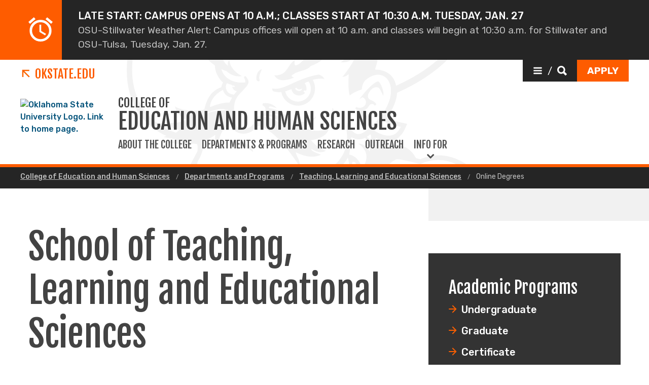

--- FILE ---
content_type: text/html; charset=UTF-8
request_url: https://education.okstate.edu/departments-programs/teaching-learning-educational-sciences/online.html
body_size: 10895
content:
<!DOCTYPE HTML><html lang="en">
   <head>
      <title>Online Degrees | Oklahoma State University </title>
      <meta charset="UTF-8">
      <meta name="viewport" content="width=device-width, initial-scale=1">
      <meta property="og:image" content="">
      <meta property="og:image:secure_url" content="">
      <meta property="og:title" content="Online Degrees - Oklahoma State University">
      <meta property="og:url" content="https://education.okstate.edu/departments-programs/teaching-learning-educational-sciences/online.html">
      <meta property="og:description" content="">
      <meta property="og:site_name" content="">
      <meta property="og:type" content="website">
      <meta property="article:published_time" content="2020-06-17T13:36:38.666Z">
      <meta property="og:locale" content="en_us">
      <meta property="fb:admins" content="">
      <meta property="fb:app_id" content="1390635147893160">
      <meta property="twitter:card" content="summary_large_image">
      <meta property="twitter:url" content="https://education.okstate.edu/departments-programs/teaching-learning-educational-sciences/online.html">
      <meta property="twitter:title" content="Online Degrees">
      <meta property="twitter:description" content="">
      <meta property="twitter:image" content="">
      <meta property="twitter:image:alt" content="">
      <meta property="twitter:creator" content="">
      <meta property="twitter:site" content="">
      
<meta http-equiv="X-UA-Compatible" content="IE=edge" />
<!--favicos-->
<link
  rel="apple-touch-icon-precomposed"
  sizes="144x144"
  href="https://omni.okstate.edu/_resources_global/pattern-lab-v1/favicons/apple-touch-icon-144x144.png"
/>
<link
  rel="apple-touch-icon-precomposed"
  sizes="152x152"
  href="https://omni.okstate.edu/_resources_global/pattern-lab-v1/favicons/apple-touch-icon-152x152.png"
/>
<link
  rel="icon"
  type="image/png"
  href="https://omni.okstate.edu/_resources_global/pattern-lab-v1/favicons/favicon-32x32.png"
  sizes="32x32"
/>
<link
  rel="icon"
  type="image/png"
  href="https://omni.okstate.edu/_resources_global/pattern-lab-v1/favicons/favicon-16x16.png"
  sizes="16x16"
/>
<link
  rel="shortcut icon"
  href="//omni.okstate.edu/_resources_global/pattern-lab-v1/favicons/favicon.ico"
/>

<!-- Styles -->

<link
  rel="stylesheet"
  href="https://omni.okstate.edu/_resources_global/pattern-lab-v1/css/style.css?1762203914"
  media="all"
/>

<!-- Fonts -->
<link rel="preconnect" href="https://fonts.googleapis.com" />
<link
  rel="preconnect"
  href="https://fonts.gstatic.com"
  crossorigin="anonymous"
/>
<link
  href="https://fonts.googleapis.com/css2?family=Fjalla+One&amp;family=Open+Sans:ital,wght@0,400;0,700;1,400;1,700&amp;family=Raleway:ital,wght@0,300;0,400;0,700;1,300;1,400;1,700&amp;family=Roboto:ital,wght@0,100;0,300;0,400;0,500;0,700;0,900;1,100;1,300;1,400;1,500;1,700;1,900&amp;family=Rubik:wght@300;400;500;700;900&amp;display=swap"
  rel="preload"
  as="style"
/>

<link
  rel="stylesheet"
  href="https://fonts.googleapis.com/css2?family=Fjalla+One&amp;family=Open+Sans:ital,wght@0,400;0,700;1,400;1,700&amp;family=Raleway:ital,wght@0,300;0,400;0,700;1,300;1,400;1,700&amp;family=Roboto:ital,wght@0,100;0,300;0,400;0,500;0,700;0,900;1,100;1,300;1,400;1,500;1,700;1,900&amp;family=Rubik:wght@300;400;500;700;900&amp;display=swap"
  media="print"
  onload="this.media='all'"
/>

<noscript>
  <link
    rel="stylesheet"
    href="https://fonts.googleapis.com/css2?family=Fjalla+One&amp;family=Open+Sans:ital,wght@0,400;0,700;1,400;1,700&amp;family=Raleway:ital,wght@0,300;0,400;0,700;1,300;1,400;1,700&amp;family=Roboto:ital,wght@0,100;0,300;0,400;0,500;0,700;0,900;1,100;1,300;1,400;1,500;1,700;1,900&amp;family=Rubik:wght@300;400;500;700;900&amp;display=swap"
  />
</noscript>

<!-- Scripts -->

<script
  src="https://cdnjs.cloudflare.com/ajax/libs/jquery/3.6.1/jquery.min.js"
  defer
></script>
<script
  src="https://unpkg.com/jarallax@1.10.7/dist/jarallax.min.js"
  defer
></script>
<script
  src="https://unpkg.com/jarallax@1.10.7/dist/jarallax-video.min.js"
  defer
></script>
<script
  src="https://unpkg.com/jarallax@1.10.7/dist/jarallax-element.min.js"
  defer
></script>

<script
  src="https://omni.okstate.edu/_resources_global/pattern-lab-v1/js/omniupdate.js"
  defer
></script>
      <link rel="canonical" href="https://education.okstate.edu/departments-programs/teaching-learning-educational-sciences/online.html">
   </head>
   <body class="no-js show_back_to_top"><a href="#main-content" id="skip-nav-link" role="button" class="button skip-nav">Skip to main content</a>
      <aside class='alert alert--standard'>
							<div class='alert__container'>
								<div class='alert__icon'>
									<svg width="48" height="48" version="1.1" xmlns="http://www.w3.org/2000/svg"><path d="M48 9.308l-3.14 3.701-10.99-9.196 3.14-3.7L48 9.307zM14.019 3.701L3.14 13.009 0 9.31 10.879 0l3.14 3.7zm11.215 10.99v12.45l9.532 5.607-1.794 3.028-11.327-6.841V14.692h3.589zM8.636 11.44C12.897 7.252 18.019 5.16 24 5.16c5.981 0 11.084 2.093 15.308 6.28 4.225 4.187 6.337 9.234 6.337 15.14 0 5.907-2.112 10.954-6.337 15.14C35.084 45.908 29.981 48 24 48s-11.084-2.093-15.308-6.28c-4.225-4.187-6.337-9.234-6.337-15.14 0-5.907 2.094-10.954 6.28-15.14zm3.476 26.916c3.29 3.29 7.252 4.935 11.888 4.935s8.598-1.626 11.888-4.879c3.29-3.252 4.934-7.196 4.934-11.832 0-4.56-1.644-8.486-4.934-11.775-3.29-3.29-7.252-4.935-11.888-4.935s-8.598 1.645-11.888 4.935c-3.29 3.29-4.934 7.215-4.934 11.775 0 4.561 1.644 8.486 4.934 11.776z" fill="#FFF" stroke="none" stroke-width="1" fill-rule="evenodd"/></svg>
								</div>
								<div class='alert__content'>
									<span>LATE START: Campus opens at 10 a.m.; classes start at 10:30 a.m. Tuesday, Jan. 27</span>
									<span> OSU-Stillwater Weather Alert: Campus offices will open at 10 a.m. and classes will begin at 10:30 a.m. for Stillwater and OSU-Tulsa, Tuesday, Jan. 27. </span>
								</div>
							</div>
						</aside><header class="main-header--dark main-header--dark--alternate">
   <div class="main-header--dark__top-stripe"></div>
   <div class="main-header--dark__bg">
      <div class="main-header--dark__bg-image"></div>
   </div>
   <div class="main-header--dark__parent-links"><a class="main-nav__logo__link main-nav__parent-link" href="https://go.okstate.edu/">
         <div class="osu-logo"><img src="https://omni.okstate.edu/_resources_global/pattern-lab-v1/images/logo-vertical.svg" alt="OSU logo"></div>
         <div class="arrow-icon"><svg xmlns:xlink="http://www.w3.org/1999/xlink" role="img" class="icon" aria-hidden="true">
               <use xlink:href="#design--link-arrow"></use></svg>
            </div>
         <div>OKState.edu</div></a></div>
   <div class="main-header--dark__quickerlinks"></div>
   <div class="main-header--dark__secondary-buttons"><a href="#" role="button" class="button button--dark quicklinks-toggle" id="quicklinks-toggle">
         <div class="open-quicklinks"><svg xmlns:xlink="http://www.w3.org/1999/xlink" role="img" class="icon" aria-hidden="true">
               <use xlink:href="#design--menu-white"></use></svg>
            <div class="quicklinks-toggle-label">
               <div class="show-for-sr">Quicklinks</div>
               <div>/</div>
               <div class="show-for-sr">Search</div>
            </div><svg xmlns:xlink="http://www.w3.org/1999/xlink" role="img" class="icon" aria-hidden="true">
               <use xlink:href="#design--search-white"></use></svg>
            </div></a>
									<a href="https://go.okstate.edu/apply/" role="button"  class="button" id="apply-button"><span>Apply</span></a>								</div>
   <div class="main-header--dark__quicklinks-dropdown">
      <div class="main-nav-utility__container main-header--dark__quicklinks-dropdown__collapse">
         <div class="main-nav-utility__close-button"><a href="#" class="" id="utility-toggle"><span>Close</span><svg xmlns:xlink="http://www.w3.org/1999/xlink" role="img" class="icon" aria-hidden="true">
                  <use xlink:href="#design--nav-close"></use></svg></a></div>
         <div class="main-nav-utility__search">
            <div class="main-nav-search">
               <h2 class="main-nav-utility__heading">Search</h2>
               											<form class="search-bar" id="main-nav-search-form" action="https://search.okstate.edu">
<div class="search-bar__form">
<div class="input-group">
<input class="input-group-field" type="text" placeholder="Find what you're looking for..." name="q" id="site-search-input">					
<input id="site-search-url" type="hidden" name="site" value="https://education.okstate.edu/">
<div class="input-group-button">
<label for="site-search-input" class="show-for-sr">Search this site</label>
<input type="submit" class="button" value="Search" id="site-search">
</div>
</div>
</div><fieldset>
<legend class="show-for-sr">Search</legend>
<ul>
<li><label for="siteSearchRadio"><input id="siteSearchRadio" name="radio" type="radio" class="radio" data-results_page="https://search.okstate.edu" checked="checked">Search this site</label></li>
<li><label for="osuSearchRadio"><input id="osuSearchRadio" name="radio" type="radio" class="radio">All of Oklahoma State University</label></li>
</ul>
</fieldset></form>										
               <div class="link-group main-nav-search__links">
													<a href="https://directory.okstate.edu" class="">Directory</a><a href="https://go.okstate.edu/about-osu/a-z-index.html" class="">A-Z Site Index</a>												</div>
            </div>
         </div>
         <div class="main-nav-utility__quicklinks">
            <div class="main-nav-quicklinks">
               <h2 class="main-nav-quicklinks__heading">Quicklinks</h2>
               <div class="main-nav-quicklinks__container">
                  <div class="main-nav-quicklinks__column">
                     <h3 class="main-nav-quicklinks__links-headline">Logins</h3>
                     <ul class="link-group main-nav-quicklinks__links">
															<li><a href="https://my.okstate.edu" class="">myOKSTATE</a></li><li><a href="https://go.okstate.edu/email/" class="">Email</a></li><li><a href="https://okey.okstate.edu" class="">O-Key Account</a></li><li><a href="https://canvas.okstate.edu/" class="">Canvas</a></li>														</ul>
                  </div>
                  <div class="main-nav-quicklinks__column">
                     <h3 class="main-nav-quicklinks__links-headline">Academic Schedule</h3>
                     <ul class="link-group main-nav-quicklinks__links">
															<li><a href="https://registrar.okstate.edu/Academic-Calendar" class="">Academic Calendar</a></li><li><a href="http://catalog.okstate.edu/" class="">Catalog</a></li><li><a href="https://studentregistrationssb.okstate.edu/StudentRegistrationSsb/ssb/term/termSelection?mode=search&mepCode=OSU" class="">Class Schedule</a></li><li><a href="https://registrar.okstate.edu" class="">Registrar</a></li>														</ul>
                  </div>
                  <div class="main-nav-quicklinks__column">
                     <h3 class="main-nav-quicklinks__links-headline">Places & Departments</h3>
                     <ul class="link-group main-nav-quicklinks__links">
															<li><a href="https://universitystore.okstate.edu/" class="">Bookstore</a></li><li><a href="https://bursar.okstate.edu" class="">Bursar</a></li><li><a href="https://it.okstate.edu/" class="">IT Helpdesk</a></li><li><a href="https://library.okstate.edu" class="">Library</a></li><li><a href="https://parking.okstate.edu" class="">Parking & Transit</a></li><li><a href="https://union.okstate.edu" class="">Student Union</a></li>														</ul>
                  </div>
                  <div class="main-nav-quicklinks__column">
                     <h3 class="main-nav-quicklinks__trending-headline"><svg xmlns:xlink="http://www.w3.org/1999/xlink" role="img" class="icon" aria-hidden="true">
                           <use xlink:href="#design--bolt-ltorange"></use></svg>
                        Trending Now</h3>
                     <div class="main-nav-quicklinks__trending-links">
                        <div class="link-group">
																<a href="https://reslife.okstate.edu/registration/dates-deadlines/" class="">Reslife Dates and Deadlines</a><a href="https://events.okstate.edu" class="">OSU Events</a><a href="https://map.okstate.edu/?id=1842" class="">Campus Map</a>															</div>
                     </div>
                  </div>
               </div>
            </div>
         </div>
         <div class="main-nav-utility__footer-button"><a href="#" tabindex="-1" class="back-to-top"><span class="show-for-sr">Go back to top of page</span><svg xmlns:xlink="http://www.w3.org/1999/xlink" role="img" class="icon" aria-hidden="true">
                  <use xlink:href="#design--back-to-top"></use></svg></a></div>
      </div>
   </div>
   <div class="main-header--dark__logo"><a href="https://go.okstate.edu/">
									<img src="https://digitalassets.okstate.edu/m/5edd2b756cf31c9c/original/Logo-Web-Ready.svg" alt="Oklahoma State University Logo. Link to home page."/>								</a></div>
   <div class="main-header--dark__title"><a href="/">
         <h1 role="presentation">
            <div class="main-nav__superhead">College of</div>
            <div>Education and Human Sciences</div>
         </h1></a></div>
   <div class="main-header--dark__mobile-nav-toggle"><a href="#" class="open-toggle"><svg xmlns:xlink="http://www.w3.org/1999/xlink" role="img" class="icon" aria-hidden="true">
            <use xlink:href="#design--menu-icon"></use></svg><span class="show-for-sr">Open Main Menu</span></a><a href="#" class="close-toggle"><svg xmlns:xlink="http://www.w3.org/1999/xlink" role="img" class="icon" aria-hidden="true">
            <use xlink:href="#design--close-nav"></use></svg><span class="show-for-sr">Close Main Menu</span></a></div>
   <div class="main-header--dark__main-nav">
      <div class="main-nav__links"><a class="main-nav__link" href="/about/index.html">
            						About the college
            					</a> 
         				<a class="main-nav__link" href="/departments-programs/index.html">
            						Departments &amp; Programs
            					</a> 
         				<a class="main-nav__link" href="/research/index.html">
            						Research
            					</a> 
         				<a class="main-nav__link" href="/outreach/index.html">
            						Outreach
            					</a> 
         				
         <div class="dropdown-nav dropdown-alternate"><a href="#" class="main-nav__link main-nav__link--dropdown" data-dropdown-link="alternate">
               <div>Info for</div></a><ul class="dropdown-alternate__nav" data-dropdown-nav="alternate" data-dropdown-active="false">
               <li><a href="/undergraduate-students/index.html" class="main-nav__link">Undergraduate Students</a></li>
               <li><a href="/graduate-students/index.html" class="main-nav__link">Graduate Students</a></li>
               <li><a href="/faculty-staff-resources/index.html" class="main-nav__link">Faculty and Staff</a></li>
               <li><a href="/alumni/index.html" class="main-nav__link">Alumni</a></li>
            </ul>
         </div>
      </div>
   </div>
   <div class="main-header--dark__mobile-nav">
      <div class="main-header--dark__mobile-nav__collapse">
         <div class="tabs-content" data-tabs-content="tabs">
            <div class="tabs-panel main-nav-mobile-tabs__panel is-active" id="panel1">
               <div class="main-nav__links"><a class="main-nav__link" href="/about/index.html">
                     						About the college
                     					</a> 
                  				<a class="main-nav__link" href="/departments-programs/index.html">
                     						Departments &amp; Programs
                     					</a> 
                  				<a class="main-nav__link" href="/research/index.html">
                     						Research
                     					</a> 
                  				<a class="main-nav__link" href="/outreach/index.html">
                     						Outreach
                     					</a> 
                  				
                  <div class="dropdown-nav dropdown-alternate"><a href="#" class="main-nav__link main-nav__link--dropdown" data-dropdown-link="alternate">Info for</a><ul class="dropdown-alternate__nav" data-dropdown-nav="alternate" data-dropdown-active="false">
                        <li><a href="/undergraduate-students/index.html" class="main-nav__link">Undergraduate Students</a></li>
                        <li><a href="/graduate-students/index.html" class="main-nav__link">Graduate Students</a></li>
                        <li><a href="/faculty-staff-resources/index.html" class="main-nav__link">Faculty and Staff</a></li>
                        <li><a href="/alumni/index.html" class="main-nav__link">Alumni</a></li>
                     </ul>
                  </div>
									<a href="https://go.okstate.edu/apply/" role="button"  class="main-nav__button" id="apply-button">Apply</a>								</div>
            </div>
         </div>
         <div class="mobile-search-quicklinks">
            <div class="mobile-nav-utility__container ">
               <div class="main-nav-utility__search">
                  <div class="main-nav-search">
                     <h2 class="main-nav-utility__heading">Search</h2>
                     											<form class="search-bar" id="main-nav-search-form" action="https://search.okstate.edu">
<div class="search-bar__form">
<div class="input-group">
<input class="input-group-field" type="text" placeholder="Find what you're looking for..." name="q" id="site-search-input">					
<input id="site-search-url" type="hidden" name="site" value="https://education.okstate.edu/">
<div class="input-group-button">
<label for="site-search-input" class="show-for-sr">Search this site</label>
<input type="submit" class="button" value="Search" id="site-search">
</div>
</div>
</div><fieldset>
<legend class="show-for-sr">Search</legend>
<ul>
<li><label for="siteSearchRadio"><input id="siteSearchRadio" name="radio" type="radio" class="radio" data-results_page="https://search.okstate.edu" checked="checked">Search this site</label></li>
<li><label for="osuSearchRadio"><input id="osuSearchRadio" name="radio" type="radio" class="radio">All of Oklahoma State University</label></li>
</ul>
</fieldset></form>										
                     <div class="link-group main-nav-search__links">
													<a href="https://directory.okstate.edu" class="">Directory</a><a href="https://go.okstate.edu/about-osu/a-z-index.html" class="">A-Z Site Index</a>												</div>
                  </div>
               </div>
               <div class="main-nav-utility__quicklinks">
                  <div class="main-nav-quicklinks">
                     <h2 class="main-nav-quicklinks__heading">Quicklinks</h2>
                     <div class="main-nav-quicklinks__container">
                        <div class="main-nav-quicklinks__column">
                           <h3 class="main-nav-quicklinks__links-headline">Logins</h3>
                           <ul class="link-group main-nav-quicklinks__links">
															<li><a href="https://my.okstate.edu" class="">myOKSTATE</a></li><li><a href="https://go.okstate.edu/email/" class="">Email</a></li><li><a href="https://okey.okstate.edu" class="">O-Key Account</a></li><li><a href="https://canvas.okstate.edu/" class="">Canvas</a></li>														</ul>
                        </div>
                        <div class="main-nav-quicklinks__column">
                           <h3 class="main-nav-quicklinks__links-headline">Academic Schedule</h3>
                           <ul class="link-group main-nav-quicklinks__links">
															<li><a href="https://registrar.okstate.edu/Academic-Calendar" class="">Academic Calendar</a></li><li><a href="http://catalog.okstate.edu/" class="">Catalog</a></li><li><a href="https://studentregistrationssb.okstate.edu/StudentRegistrationSsb/ssb/term/termSelection?mode=search&mepCode=OSU" class="">Class Schedule</a></li><li><a href="https://registrar.okstate.edu" class="">Registrar</a></li>														</ul>
                        </div>
                        <div class="main-nav-quicklinks__column">
                           <h3 class="main-nav-quicklinks__links-headline">Places & Departments</h3>
                           <ul class="link-group main-nav-quicklinks__links">
															<li><a href="https://universitystore.okstate.edu/" class="">Bookstore</a></li><li><a href="https://bursar.okstate.edu" class="">Bursar</a></li><li><a href="https://it.okstate.edu/" class="">IT Helpdesk</a></li><li><a href="https://library.okstate.edu" class="">Library</a></li><li><a href="https://parking.okstate.edu" class="">Parking & Transit</a></li><li><a href="https://union.okstate.edu" class="">Student Union</a></li>														</ul>
                        </div>
                        <div class="main-nav-quicklinks__column">
                           <h3 class="main-nav-quicklinks__trending-headline"><svg xmlns:xlink="http://www.w3.org/1999/xlink" role="img" class="icon" aria-hidden="true">
                                 <use xlink:href="#design--bolt-ltorange"></use></svg>
                              Trending Now</h3>
                           <div class="main-nav-quicklinks__trending-links">
                              <div class="link-group">
																<a href="https://reslife.okstate.edu/registration/dates-deadlines/" class="">Reslife Dates and Deadlines</a><a href="https://events.okstate.edu" class="">OSU Events</a><a href="https://map.okstate.edu/?id=1842" class="">Campus Map</a>															</div>
                           </div>
                        </div>
                     </div>
                  </div>
               </div>
               <div class="main-nav-utility__footer-button"><a href="#" tabindex="-1" class="back-to-top"><span class="show-for-sr">Go back to top of page</span><svg xmlns:xlink="http://www.w3.org/1999/xlink" role="img" class="icon" aria-hidden="true">
                        <use xlink:href="#design--back-to-top"></use></svg></a></div>
            </div>
         </div>
      </div>
   </div>
</header><main class="main " id="main-content">
         <nav aria-label="Breadcrumb" class="breadcrumbs">
            <div class="breadcrumbs__container">
               <ul>
                  <li><a href="https://education.okstate.edu/"> College of Education and Human Sciences </a></li>
                  <li><a href="https://education.okstate.edu/departments-programs/"> Departments and Programs </a></li>
                  <li><a href="https://education.okstate.edu/departments-programs/teaching-learning-educational-sciences/"> Teaching, Learning and Educational Sciences </a></li>
                  <li><a href="online.html" aria-current="page"> Online Degrees </a></li>
               </ul>
            </div>
         </nav>
         		
         		
         	
         <div class="page-section">
            <div class="page-section__container">
               <div class="with-sidebar with-sidebar--inverted">
                  <aside class="with-sidebar__sidebar"><!-- OU Search Ignore Start Here -->
                     <nav class="side-nav hidden">
                        <div class="side-nav__header"><span><svg xmlns:xlink="http://www.w3.org/1999/xlink" role="img" class="icon" aria-hidden="true">
                                 <use xlink:href="#design--link-arrow"></use></svg></span> 
                           				</div>
                        <div class="side-nav__body"><ul></ul></div>
                     </nav>
                     <!-- OU Search Ignore End Here -->
                     <div class="black-box">
                        <h2 class="black-box__heading">
                           Academic Programs
                           </h2>
                        <p class="black-box__subheading"><a class="link--featured-secondary" href="/departments-programs/teaching-learning-educational-sciences/undergraduate.html">Undergraduate</a></p>
                        <p class="black-box__subheading"><a class="link--featured-secondary" href="/departments-programs/teaching-learning-educational-sciences/graduate.html">Graduate</a></p>
                        <p class="black-box__subheading"><a class="link--featured-secondary" href="/departments-programs/teaching-learning-educational-sciences/certificate.html">Certificate</a></p>
                     </div>
                     
                     <p>&nbsp;</p>
                  </aside>
                  <div class="with-sidebar__main"><span class="superhead superhead--orange"></span><h1>School of Teaching, Learning and Educational Sciences</h1>
                     
                     <hr class="separator">
                     
                     <h2>Online Programs</h2>
                     
                     <p>&nbsp;</p>
                     
                     <p>&nbsp;&nbsp; 
                        <div class="overview"><div class="overview__group">
		<h1 class="overview__heading">Majors &amp; Options</h1><div class='overview-links'>
										<div class='overview-links__heading'>
										<strong>Elementary Education- Online</strong>
										</div><div class='overview-links__links'><a href="https://osuonline.okstate.edu/programs/undergraduate/elementary-education.html" class="">Overview</a>, <a href="http://catalog.okstate.edu/education-human-sciences/teaching-learning-educational-sciences/elementary-education-bs/" class="">Course Catalog</a>, <a href="https://education.okstate.edu/site-files/documents/academicprogramsservices/2024-2025/fi4-24-25-elem.pdf" class="">Finish in 4</a></div></div><div class='overview-links'>
										<div class='overview-links__heading'>
										<strong>Secondary Education English- Online</strong>
										</div><div class='overview-links__links'><a href="https://osuonline.okstate.edu/programs/undergraduate/secondary-education-english.html" class="">Overview</a>, <a href="http://catalog.okstate.edu/education-human-sciences/teaching-learning-educational-sciences/secondary-education-english-bs/" class="">Course Catalog</a>, <a href="https://education.okstate.edu/site-files/documents/academicprogramsservices/2024-2025/fi4-24-25-sced-engl.pdf" class="">Finish in 4</a></div></div></div><div class="overview__group">
		<h1 class="overview__heading">Master's</h1><div class='overview-links'>
										<div class='overview-links__heading'>
										<strong>Teaching, Learning and Leadership- Online</strong>
										</div></div><div class='overview-links'>
							<div class='overview-links__subheading'>
							<strong>Curriculum and Leadership Studies</strong> <span>option</span>
							</div><div class='overview-links__links'><a href="https://osuonline.okstate.edu/programs/graduate/curriculum-and-leadership-master-of-science.html" class="">Overview</a>, <a href="http://catalog.okstate.edu/graduate-college/masters-degrees/teaching-learning-leadership-curriculum-leadership-studies-ms/" class="">Course Catalog</a></div></div><div class='overview-links'>
							<div class='overview-links__subheading'>
							<strong>Mathematics and Science Education</strong> <span>option</span>
							</div><div class='overview-links__links'><a href="https://osuonline.okstate.edu/programs/graduate/science-and-mathematics-education-master-of-science.html" class="">Overview</a>, <a href="http://catalog.okstate.edu/graduate-college/masters-degrees/teaching-learning-leadership-mathematics-science-education-ms/" class="">Course Catalog</a></div></div><div class='overview-links'>
							<div class='overview-links__subheading'>
							<strong>Reading and Literacy</strong> <span>option</span>
							</div><div class='overview-links__links'><a href="https://osuonline.okstate.edu/programs/graduate/reading-and-literacy-teaching-master-of-science.html" class="">Overview</a>, <a href="http://catalog.okstate.edu/graduate-college/masters-degrees/teaching-learning-leadership-reading-literacy-ms/" class="">Course Catalog</a></div></div><div class='overview-links'>
							<div class='overview-links__subheading'>
							<strong>Special Education</strong> <span>option</span>
							</div><div class='overview-links__links'><a href="https://osuonline.okstate.edu/programs/graduate/special-education-master-of-science.html" class="">Overview</a>, <a href="http://catalog.okstate.edu/graduate-college/masters-degrees/teaching-learning-leadership-special-education-ms/" class="">Course Catalog</a></div></div></div><div class="overview__group">
		<h1 class="overview__heading">Graduate Certificates</h1><div class='overview-links'>
										<div class='overview-links__heading'>
										<strong>Teaching, Learning and Leadership, MS - Curriculum and Leadership Studies- Online</strong>
										</div></div><div class='overview-links'>
							<div class='overview-links__subheading'>
							<strong>College Teaching, GCRT</strong> <span>certificate</span>
							</div><div class='overview-links__links'><a href="https://osuonline.okstate.edu/programs/certificates/college-teaching.html" class="">Overview</a></div></div><div class='overview-links'>
										<div class='overview-links__heading'>
										<strong>Teaching, Learning and Leadership, MS - K-12 Education- Online</strong>
										</div></div><div class='overview-links'>
							<div class='overview-links__subheading'>
							<strong>Effective Teaching in Elementary Schools, GCRT</strong> <span>certificate</span>
							</div><div class='overview-links__links'><a href="https://osuonline.okstate.edu/programs/certificates/effective-teaching-elementary-schools.html" class="">Overview</a></div></div><div class='overview-links'>
							<div class='overview-links__subheading'>
							<strong>Effective Teaching in Secondary Schools, GCRT</strong> <span>certificate</span>
							</div><div class='overview-links__links'><a href="https://osuonline.okstate.edu/programs/certificates/effective-teaching-secondary-schools.html" class="">Overview</a></div></div><div class='overview-links'>
										<div class='overview-links__heading'>
										<strong>Teaching, Learning and Leadership, MS - Science and Mathematics Education- Online</strong>
										</div></div><div class='overview-links'>
							<div class='overview-links__subheading'>
							<strong>Elementary Mathematics Specialist, GRCT</strong> <span>certificate</span>
							</div><div class='overview-links__links'><a href="https://osuonline.okstate.edu/programs/certificates/elementary-mathematics-specialist.html" class="">Overview</a></div></div><div class='overview-links'>
							<div class='overview-links__subheading'>
							<strong>K-12 STEM Educator, GCRT</strong> <span>certificate</span>
							</div><div class='overview-links__links'><a href="https://osuonline.okstate.edu/programs/certificates/k12-stem-educator.html" class="">Overview</a></div></div></div></div><div class="hide"><svg xmlns="http://www.w3.org/2000/svg" xmlns:xlink="http://www.w3.org/1999/xlink"><symbol id="icons8--internet" viewBox="0 0 500 500" xml:space="preserve" xmlns="http://www.w3.org/2000/svg"><path d="M486.8 384l-140-131.2c-2.9-2.7-7.2-3.5-10.8-1.9-3.7 1.6-6 5.2-6 9.2v192.5c0 4 2.4 7.7 6.2 9.2 3.7 1.5 8 .7 10.9-2.2l30.1-30.1 25.1 54.7c1.1 2.4 3.1 4.3 5.6 5.2 1.1.4 2.3.6 3.5.6 1.4 0 2.8-.3 4.2-.9l38.6-17.7c5-2.3 7.2-8.2 4.9-13.3L433 401.2h47c4.1 0 7.8-2.5 9.3-6.3 1.5-3.8.5-8.1-2.5-10.9zm-68-2.8c-1.6 0-3.1.4-4.5 1.1l-1.1.5c-4.8 2.4-6.9 8.2-4.6 13.1l28.2 61.4-20.4 9.4-27-58.7c-1.4-3-4.1-5.1-7.3-5.7-.6-.1-1.2-.2-1.8-.2-2.6 0-5.2 1-7.1 2.9L350 428.4V283.1l104.7 98.2h-35.9z"/><path d="M250 140h93.8c9 25.8 14.6 55.2 15.8 86.6l10.4 9.8 14.5 13.6h55.2c-.8 15.3-3.3 30.3-7.4 44.8l16.2 15.2c7.5-22.4 11.5-46 11.5-70 0-58.8-22.9-114-64.4-155.6C354 42.9 298.8 20 240 20S126 42.9 84.4 84.4C42.9 126 20 181.2 20 240s22.9 114 64.4 155.6C126 437.1 181.2 460 240 460c20.6 0 40.7-3 60-8.4V413c-14.9 14.5-31.9 23.8-50 26.4V360h50v-20h-50v-90h50v-20h-50v-90zm-20 110v90h-93.8c-9.6-27.3-15.1-57.9-16-90H230zm-109.9-20c1-32.1 6.5-62.7 16-90H230v90H120.1zM230 360v79.3c-27.4-3.8-53.2-23.4-73.4-56.1-4.5-7.3-8.6-15.1-12.4-23.2H230zm0-240h-85.8c3.7-8.2 7.9-15.9 12.4-23.2 20.2-32.7 46-52.2 73.4-56.1V120zm20 0V40.7c35 4.8 65.8 34.9 85.8 79.3H250zm129.8 110c-.9-32.3-6.3-62.8-15.2-90h48.5c15.5 26.7 25 57.3 26.6 90h-59.9zm20.1-110h-42.6c-10.8-26.1-25.1-48.3-41.8-65.2 33.7 13.8 62.8 36.5 84.4 65.2zM163.6 55.2c-8.6 8.8-16.7 19.2-24 31.1-6.5 10.4-12.2 21.8-17.1 33.8H80.1c21.4-28.5 50.2-51.1 83.5-64.9zM40.3 250h59.9c.9 31.8 6 62.3 15 90H66.8c-15.4-26.7-24.9-57.3-26.5-90zm59.8-20H40.3c1.6-32.7 11.1-63.3 26.6-90h48.2c-8.9 27.7-14.1 58.2-15 90zm-20 130h42.3c5 12 10.7 23.3 17.2 33.8 7.4 11.9 15.4 22.3 24 31.1-33.3-13.9-62.1-36.5-83.5-64.9z"/></symbol></svg></div>                        
                                                
                        
                        </p>
                     
                     <p>&nbsp;</p>
                     
                     <p>&nbsp;</p>
                     
                     <p>&nbsp;</p>
                     
                     <p>&nbsp;</p>
                     
                     <p>&nbsp;</p>
                  </div>
               </div>
            </div>
         </div>
      </main>
      <aside class="department-footer" title="department-footer">
   <div class="department-footer__container ">
      <div class="three-columns ">
         <div class="three-columns__left">
            <h3 class="department-footer__headline">School of Teaching, Learning and Educational Sciences</h3>
         </div>
         <div class="three-columns__center">
            <div class="alternate-address">
               <div class="alternate-address__location">
                  					245 Willard&nbsp;Hall<br>
                  					Oklahoma State University<br>
                  				Stillwater, OK 74078 <a href="https://goo.gl/maps/mmYfRHKSucv62rmh8" class="department-footer__link">(map)</a><br></div>
               <div class="alternate-address__links"><a href="tel:4057447125" class="department-footer__link">405-744-7125</a> | <a href="mailto:lkbaker@okstate.edu" class="department-footer__link">Contact Us</a></div>
            </div>
         </div>
         <div class="three-columns__right">
            <h3 class="department-footer__subheading">Follow us!&nbsp;</h3>
            <div class="social-media-nav"><a href="https://www.facebook.com/STLESOkState"><span class="show-for-sr">Facebook</span><svg xmlns:xlink="http://www.w3.org/1999/xlink" role="img" class="icon" aria-hidden="true">
                     <use xlink:href="#social--facebook-white"></use></svg></a> 
               			<a href="https://twitter.com/okstles"><span class="show-for-sr">Twitter</span><svg xmlns:xlink="http://www.w3.org/1999/xlink" role="img" class="icon" aria-hidden="true">
                     <use xlink:href="#social--twitter-white"></use></svg></a> 
               			</div>
         </div>
      </div>
   </div>
</aside>      <nav class="sticky-link-back-to-top-container" style="margin-right: 1rem; right: 0px">
         <div class="back-to-top-parent"><a href="#top" class="sg-standalone link--back-to-top "><svg xmlns:xlink="http://www.w3.org/1999/xlink" role="img" class="icon" aria-hidden="true">
                  <use xlink:href="#design--arrow-up"></use></svg> Back To Top</a></div>
      </nav>
      <footer class="main-footer main-footer--long-headline" title="main-footer">
   <div class="main-footer__container alternate">
      <div class="main-footer__nav">
         <div class="two-columns ">
            <div class="two-columns__left">
               <div class="main-footer__headline alternate-headline">
                  <h2>College&nbsp;of Education and Human Sciences</h2>
               </div>
               <div class="two-columns ">
                  <div class="two-columns__left">
                     <p><img class="lazy-load-img" src="[data-uri]" data-lazy-img="/site-files/images/hs-statue2.jpg" alt="Statue of Nancy Randolph Davis" width="873" height="457"></p>
                     <p style="text-align: center;">&nbsp;</p>
                     <p style="text-align: center;"><span style="font-size: 0.75em;"><a href="/about/nancy-randolph-davis.html">About Nancy Randolph Davis</a></span></p>
                  </div>
                  <div class="two-columns__right"><a href="https://go.okstate.edu" class="main-footer__link">Oklahoma State University</a><div class="alternate-address">
                        				106 Nancy Randolph Davis<br>
                        				Oklahoma State University<br>
                        			Stillwater, OK 74078 <a href="https://goo.gl/maps/aJL1unybG942" class="main-footer__link">(map)</a><br><a href="tel:4057445053" class="main-footer__link">(405) 744-5053</a> | <a href="mailto:contact.ehs@okstate.edu?subject=" class="main-footer__link">Contact Us</a></div>
                  </div>
               </div>
            </div>
            <div class="two-columns__right">
               <div class="main-footer__headline">
                  <h2>Follow&nbsp;us!</h2>
               </div>
               <div class="link-group main-footer__inline-links"><a href="https://directory.okstate.edu/index.php/module/Default/action/ViewDepartment?id=663">Directory</a><a href="https://news.okstate.edu/colleges/college-of-education-and-human-sciences/index.html">News</a><a href="https://calendar.okstate.edu">Events</a><a href="mailto:contact.ehs@okstate.edu?subject=">Newsletter Signup</a><a href="https://www.youtube.com/@osucollegeofeducationandhu5374">YouTube</a></div><a class="main-footer__link" href="/faculty-staff-resources/marketing-communications/social-media.html">
                  			Social Media Directory
                  		</a><div class="social-media-nav"><a href="https://www.facebook.com/okstateEHS/"><span class="show-for-sr">Facebook</span><svg xmlns:xlink="http://www.w3.org/1999/xlink" role="img" class="icon" aria-hidden="true">
                        <use xlink:href="#social--facebook-white"></use></svg></a> 
                  			<a href="https://twitter.com/okstate_ehs"><span class="show-for-sr">Twitter</span><svg xmlns:xlink="http://www.w3.org/1999/xlink" role="img" class="icon" aria-hidden="true">
                        <use xlink:href="#social--twitter-white"></use></svg></a> 
                  			<a href="https://instagram.com/okstate_ehs"><span class="show-for-sr">Instagram</span><svg xmlns:xlink="http://www.w3.org/1999/xlink" role="img" class="icon" aria-hidden="true">
                        <use xlink:href="#social--instagram-white"></use></svg></a> 
                  			<a href="https://www.youtube.com/@osucollegeofeducationandhu5374"><span class="show-for-sr">YouTube</span><svg xmlns:xlink="http://www.w3.org/1999/xlink" role="img" class="icon" aria-hidden="true">
                        <use xlink:href="#social--youtube-white"></use></svg></a> 
                  			</div>
            </div>
         </div>
      </div>
      <div class="main-footer__ribbon">
   <div class="one-column ">
      <div class="one-column__col">
         <nav class="utility-nav" aria-label="Footer Utility Navigation"><a href="https://go.okstate.edu/" class="logo--footer alternate"><img alt="OSU Logo" src="https://digitalassets.okstate.edu/m/5edd2b756cf31c9c/original/Logo-Web-Ready.svg?io=transform:fit,width:2500&amp;quality=80"></a><a href="https://go.okstate.edu/" class="link--footer-alternate-osu"><span><svg xmlns:xlink="http://www.w3.org/1999/xlink" role="img" class="icon" aria-hidden="true">
                     <use xlink:href="#design--link-arrow"></use></svg></span>Oklahoma State University</a><div class="link-group main-footer__inline-links larger-links"><a href="http://maps.okstate.edu/" class="hide-for-external">Campus &amp; Parking Maps</a><a href="https://go.okstate.edu/about-osu/institutions.html" class="hide-for-external">All OSU Institutions</a><a href="http://jobs.okstate.edu/" class="hide-for-external">Careers @ OSU</a><a href="http://hireosugrads.com/" class="hide-for-external">Hire OSU Grads</a></div><span class="copyright"><span id="directedit">©</span> <script>var year = new Date();document.write(year.getFullYear());</script> Oklahoma State University. All rights reserved.</span><div class="link-group main-footer__inline-links alternate"><a href="https://accessibility.okstate.edu/" class="">Accessibility Services</a><a href="https://safety.okstate.edu" class="">Campus Safety</a><a href="https://community.okstate.edu" class="">Access &amp; Community Impact</a><a href="https://eeo.okstate.edu/" class="">EEO Statement</a><a href="https://secure.ethicspoint.com/domain/media/en/gui/10933/index.html" class="">Ethics Point</a><a href="https://go.okstate.edu/tos/privacy.html" class="">Privacy Notice</a><a href="https://go.okstate.edu/tos/" class="">Terms of Service</a><a href="https://trademarks.okstate.edu/" class="">Trademarks</a></div>
         </nav>
      </div>
   </div>
</div></div>
</footer><div id='SPRITELOADER_pageSprites' class='hide embedded-sprites'><svg xmlns='http://www.w3.org/2000/svg' xmlns:xlink='http://www.w3.org/1999/xlink'><symbol id="design--link-arrow" xmlns="http://www.w3.org/2000/svg" viewBox="0 0 17 17"><path d="M14.337 16.746l1.858-1.858L4.691 3.384l10.575-.045V.685H.134v15.132l2.699.044V5.242z" fill="#FA6400" stroke="none" stroke-width="1" fill-rule="evenodd"/></symbol><symbol id="design--menu-white" xmlns="http://www.w3.org/2000/svg" viewBox="0 0 1792 1792"><path fill="#fff" d="M1664 1344v128q0 26-19 45t-45 19H192q-26 0-45-19t-19-45v-128q0-26 19-45t45-19h1408q26 0 45 19t19 45zm0-512v128q0 26-19 45t-45 19H192q-26 0-45-19t-19-45V832q0-26 19-45t45-19h1408q26 0 45 19t19 45zm0-512v128q0 26-19 45t-45 19H192q-26 0-45-19t-19-45V320q0-26 19-45t45-19h1408q26 0 45 19t19 45z"/></symbol><symbol id="design--search-white" xmlns="http://www.w3.org/2000/svg" viewBox="0 0 16 16"><path d="M15.875 13.458c.194.195.194.39 0 .584l-1.792 1.833a.45.45 0 01-.333.125.4.4 0 01-.292-.125l-3.5-3.583c-1.055.639-2.166.958-3.333.958-1.806 0-3.361-.646-4.667-1.938C.653 10.021 0 8.459 0 6.625c0-1.833.653-3.396 1.958-4.688C3.264.647 4.82 0 6.625 0c1.806 0 3.354.646 4.646 1.938 1.292 1.291 1.937 2.854 1.937 4.687 0 1.167-.291 2.25-.875 3.25l3.542 3.583zM9.458 3.792c-.777-.806-1.722-1.209-2.833-1.209-1.111 0-2.062.396-2.854 1.188-.792.792-1.188 1.743-1.188 2.854s.396 2.062 1.188 2.854c.792.792 1.743 1.188 2.854 1.188s2.056-.396 2.833-1.188a3.927 3.927 0 001.167-2.854c0-1.111-.389-2.056-1.167-2.833z" fill="#FFF" stroke="none" stroke-width="1" fill-rule="evenodd"/></symbol><symbol id="design--nav-close" xmlns="http://www.w3.org/2000/svg" viewBox="0 0 15 15"><path d="M14.206 12.044c.1.1.15.223.15.373 0 .149-.05.273-.15.372l-1.417 1.38c-.099.1-.21.15-.335.15a.506.506 0 01-.373-.15L7.196 9.284 2.312 14.17c-.1.1-.212.15-.336.15a.506.506 0 01-.373-.15l-1.417-1.38a.506.506 0 01-.149-.372c0-.15.05-.274.15-.373l4.921-4.885L.186 2.312c-.248-.249-.248-.497 0-.746L1.566.15C1.716.05 1.84 0 1.94 0c.15 0 .273.05.373.15l4.884 4.846L12.081.15c.15-.1.273-.149.373-.149.149 0 .273.05.373.15l1.38 1.416c.248.249.248.485 0 .709L9.283 7.122l4.922 4.922z" fill="currentColor" stroke="none" stroke-width="1" fill-rule="evenodd"/></symbol><symbol id="design--bolt-ltorange" xmlns="http://www.w3.org/2000/svg" viewBox="0 0 17 23"><path d="M0 13.143L11.9 0 9.19 9.857H17L5.1 23l2.71-9.857z" fill="#F90" stroke="none" stroke-width="1" fill-rule="evenodd"/></symbol><symbol id="design--back-to-top" xmlns="http://www.w3.org/2000/svg" viewBox="0 0 40 40"><g stroke="none" stroke-width="1" fill="none" fill-rule="evenodd"><path fill="#FA6400" d="M0 0h40v40H0z"/><path fill="#FFF" d="M12.5 26.18l-2.32-2.36 10-10 10 10-2.36 2.36-7.64-7.68z"/></g></symbol><symbol id="design--menu-icon" xmlns="http://www.w3.org/2000/svg" viewBox="0 0 31 37"><g stroke="none" stroke-width="1" fill="none" fill-rule="evenodd"><path d="M1 0h29.25v3.276H1V0zm0 11.349V8.151h29.25v3.198H1zM1 19.5v-3.276h29.25V19.5H1z" fill="#FA6400"/><text font-family="Rubik-Medium, Rubik" font-size="11" font-weight="400" fill="#5E5E5E"><tspan x="0" y="36">MENU</tspan></text></g></symbol><symbol id="design--close-nav" xmlns="http://www.w3.org/2000/svg" viewBox="0 0 35 37"><g stroke="none" stroke-width="1" fill="none" fill-rule="evenodd"><text font-family="Rubik-Medium, Rubik" font-size="11" font-weight="400" fill="#5E5E5E"><tspan x="0" y="36">CLOSE</tspan></text><path d="M27.5 1.977L19.727 9.75l7.773 7.773-1.977 1.977-7.773-7.773L9.977 19.5 8 17.523l7.773-7.773L8 1.977 9.977 0l7.773 7.773L25.523 0z" fill="#FA6400"/></g></symbol><symbol id="social--facebook-white" xmlns="http://www.w3.org/2000/svg" viewBox="0 0 40 41"><g stroke="none" stroke-width="1" fill="none" fill-rule="evenodd"><path fill="#FFF" d="M0 40.562h39.89V.672H0z"/><path d="M21.4 30.013v-8.571h2.877l.43-3.342H21.4v-2.132c0-.967.268-1.625 1.655-1.625l1.77-.002v-2.988a23.997 23.997 0 00-2.578-.131c-2.55 0-4.296 1.556-4.296 4.415V18.1h-2.885v3.342h2.885v8.571H21.4z" fill="#000"/></g></symbol><symbol id="social--twitter-white" xmlns="http://www.w3.org/2000/svg" fill="none" viewBox="0 0 47 46"><g clip-path="url(#bxbclip0_1002_302)"><path fill-rule="evenodd" clip-rule="evenodd" d="M.73 45.642h45.905V.646H.73v44.996z" fill="#fff"/><path d="M35.114 11.78l-8.38 9.573 9.857 13.029h-7.717l-6.038-7.903-6.918 7.903h-3.835l8.96-10.244-9.452-12.359h7.91l5.466 7.225 6.312-7.225h3.835zm-3.052 20.31L18.347 13.95h-2.284L29.93 32.09H32.062z" fill="#000"/></g><defs><clipPath><path fill="#fff" transform="translate(-1038 -8114)" d="M0 0h1440v8386H0z"/></clipPath></defs></symbol><symbol id="design--arrow-up" xmlns="http://www.w3.org/2000/svg" viewBox="0 0 27 31"><path d="M15.476 7.404V31h-3.952V7.404l-8.73 8.543L0 13.212 13.5 0 27 13.212l-2.795 2.735-8.729-8.543z" fill="#F7F7F7" fill-rule="nonzero" stroke="none" stroke-width="1"/></symbol><symbol id="social--instagram-white" xmlns="http://www.w3.org/2000/svg" viewBox="0 0 41 41"><g stroke="none" stroke-width="1" fill="none" fill-rule="evenodd"><path fill="#FFF" d="M.4 40.562h39.89V.672H.4z"/><g fill="#000"><path d="M20.345 9.415c-3.042 0-3.424.013-4.619.068-1.192.054-2.006.244-2.719.52a5.49 5.49 0 00-1.984 1.292 5.498 5.498 0 00-1.292 1.985c-.277.712-.466 1.527-.52 2.718-.055 1.195-.068 1.577-.068 4.62 0 3.041.013 3.423.067 4.617.055 1.193.244 2.007.521 2.72.287.737.67 1.36 1.292 1.984a5.498 5.498 0 001.984 1.292c.713.277 1.527.466 2.719.52 1.195.055 1.577.068 4.619.068s3.424-.013 4.619-.068c1.192-.054 2.006-.243 2.719-.52a5.498 5.498 0 001.984-1.292 5.51 5.51 0 001.292-1.984c.276-.713.466-1.527.52-2.72.055-1.194.068-1.576.068-4.618 0-3.042-.013-3.424-.068-4.619-.054-1.191-.244-2.006-.52-2.718a5.51 5.51 0 00-1.292-1.985 5.49 5.49 0 00-1.984-1.291c-.713-.277-1.527-.467-2.72-.521-1.194-.055-1.576-.068-4.618-.068m0 2.019c2.99 0 3.345.011 4.527.065 1.091.05 1.685.232 2.08.386.522.203.896.446 1.288.837.392.393.634.766.837 1.289.154.394.336.988.386 2.08.054 1.18.066 1.535.066 4.526 0 2.991-.012 3.345-.066 4.526-.05 1.093-.232 1.686-.386 2.08a3.466 3.466 0 01-.837 1.288 3.479 3.479 0 01-1.289.839c-.394.153-.988.336-2.08.385-1.18.054-1.534.066-4.526.066-2.991 0-3.346-.012-4.526-.066-1.092-.05-1.686-.232-2.08-.385a3.484 3.484 0 01-1.289-.839 3.466 3.466 0 01-.837-1.287c-.154-.395-.337-.988-.386-2.08-.054-1.182-.065-1.536-.065-4.527 0-2.99.011-3.346.065-4.526.05-1.092.232-1.686.386-2.08.203-.523.445-.896.837-1.289a3.474 3.474 0 011.289-.837c.394-.154.988-.336 2.08-.386 1.18-.054 1.535-.065 4.526-.065"/><path d="M20.345 24.351a3.734 3.734 0 110-7.467 3.734 3.734 0 010 7.467m0-9.486a5.752 5.752 0 100 11.504 5.752 5.752 0 000-11.504M27.669 14.638a1.345 1.345 0 11-2.69-.001 1.345 1.345 0 012.69 0"/></g></g></symbol><symbol id="social--youtube-white" xmlns="http://www.w3.org/2000/svg" viewBox="0 0 48.2 48.2" xml:space="preserve"><style type="text/css">.bxest0{fill:#fff}</style><path class="bxest0" d="M0 0h48.2v48.2H0z"/><path d="M39.2 31.8c-.3 1.6-1.7 2.8-3.3 3-2.6.4-6.9.8-11.8.8-4.8 0-9.2-.4-11.8-.8-1.7-.2-3-1.4-3.3-3-.3-1.7-.6-4.3-.6-7.4s.3-5.7.6-7.4c.3-1.6 1.7-2.8 3.3-3 2.6-.4 6.9-.8 11.8-.8s9.2.4 11.8.8c1.7.2 3 1.4 3.3 3 .3 1.7.7 4.3.7 7.4 0 3.2-.4 5.7-.7 7.4z"/><path class="bxest0" d="M21 29.1v-9.6l8.2 4.8-8.2 4.8z"/></symbol></svg></div>
<!-- Scripts -->
<script
  src="https://omni.okstate.edu/_resources_global/pattern-lab-v1/js/aos.js"
  defer
></script>
<script
  src="https://omni.okstate.edu/_resources_global/pattern-lab-v1/js/parallax.min.js"
  defer
></script>
<script
  src="https://cdnjs.cloudflare.com/ajax/libs/svg4everybody/2.1.9/svg4everybody.min.js"
  defer
></script>
<script
  src="https://cdnjs.cloudflare.com/ajax/libs/magnific-popup.js/1.1.0/jquery.magnific-popup.min.js"
  defer
></script>
<script
  src="https://cdnjs.cloudflare.com/ajax/libs/foundation/6.8.1/js/foundation.min.js"
  defer
></script>
<script
  src="https://omni.okstate.edu/_resources_global/pattern-lab-v1/js/main.js?1762203914"
  defer
></script>

<!-- Global Google Analytics -->
<!-- Google tag (gtag.js) -->
<script async src="https://www.googletagmanager.com/gtag/js?id=G-B4290HHP9N"></script>

<script>
  window.dataLayer = window.dataLayer || [];
  function gtag(){dataLayer.push(arguments);}
  gtag('js', new Date());

  gtag('config', 'G-B4290HHP9N',{'groups':'universityTracker'});
  gtag('config','UA-9840906-9',{'groups':'universityTracker'});
</script>

<!-- Local Google Analytics -->
<script src="/_resources/js/analytics.js?1666039019" defer></script>      <div id="hidden" style="display:none;"><a id="de" href="https://a.cms.omniupdate.com/11/?skin=okstate&amp;account=okstate&amp;site=education-v2&amp;action=de&amp;path=/departments-programs/teaching-learning-educational-sciences/online.pcf">©</a></div>
   </body>
</html>

--- FILE ---
content_type: application/javascript
request_url: https://education.okstate.edu/_resources/js/analytics.js?1666039019
body_size: 56
content:
/* Insert google analytics code here. */
gtag('config', 'UA-21420842-1',{'groups':'siteTracker'});
gtag('config', 'G-WC49T11KYL',{'groups':'siteTracker'}); 

/* Google Tag Manager */
(function(w,d,s,l,i){w[l]=w[l]||[];w[l].push({'gtm.start':
new Date().getTime(),event:'gtm.js'});var f=d.getElementsByTagName(s)[0],
j=d.createElement(s),dl=l!='dataLayer'?'&l='+l:'';j.async=true;j.src=
'https://www.googletagmanager.com/gtm.js?id='+i+dl;f.parentNode.insertBefore(j,f);
})(window,document,'script','dataLayer','GTM-P83SCD9');
/* End Google Tag Manager */